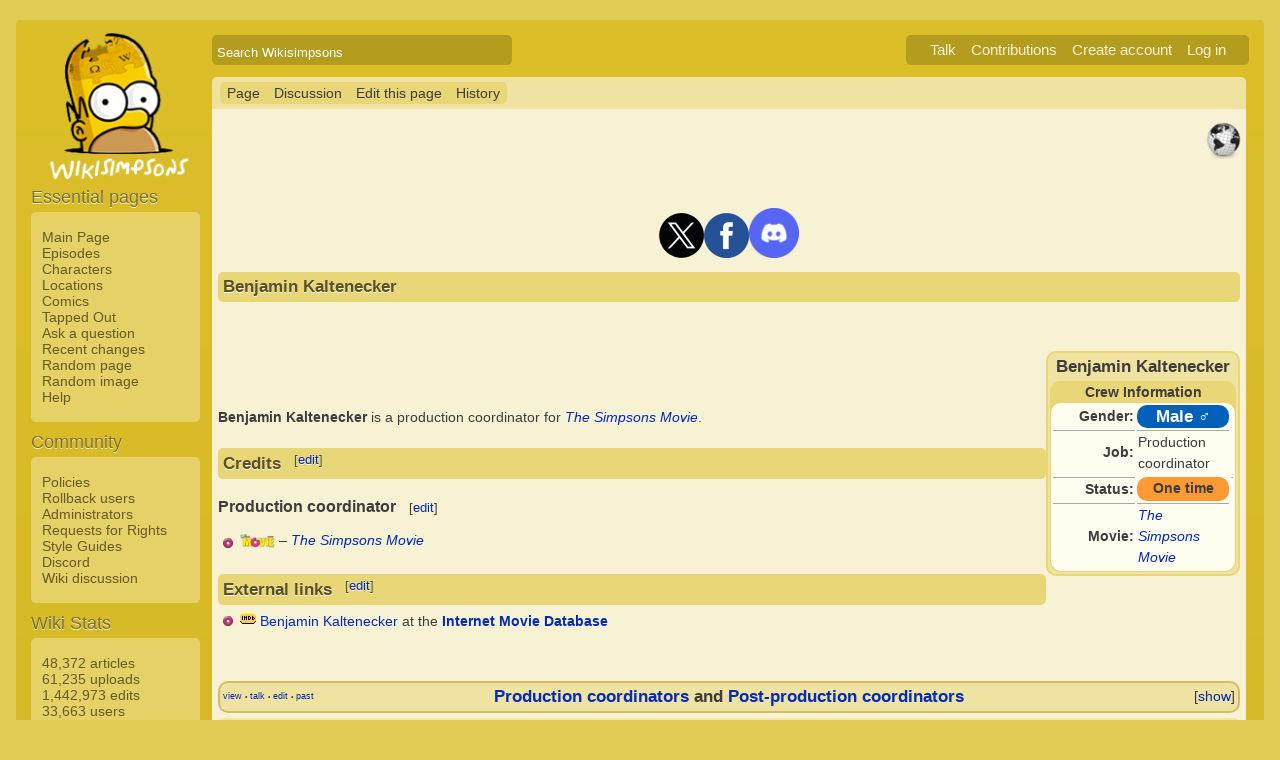

--- FILE ---
content_type: text/html; charset=UTF-8
request_url: https://simpsonswiki.com/wiki/Benjamin_Kaltenecker
body_size: 11330
content:
<!DOCTYPE html>
<html class="client-nojs" lang="en" dir="ltr">
<head>
<meta charset="UTF-8"/>
<title>Benjamin Kaltenecker - Wikisimpsons, the Simpsons Wiki</title>
<script>document.documentElement.className = document.documentElement.className.replace( /(^|\s)client-nojs(\s|$)/, "$1client-js$2" );</script>
<script>(window.RLQ=window.RLQ||[]).push(function(){mw.config.set({"wgCanonicalNamespace":"","wgCanonicalSpecialPageName":false,"wgNamespaceNumber":0,"wgPageName":"Benjamin_Kaltenecker","wgTitle":"Benjamin Kaltenecker","wgCurRevisionId":1154667,"wgRevisionId":1154667,"wgArticleId":77434,"wgIsArticle":true,"wgIsRedirect":false,"wgAction":"view","wgUserName":null,"wgUserGroups":["*"],"wgCategories":["Real-world articles","The Simpsons Movie crew","Cast and crew","Production coordinators"],"wgBreakFrames":false,"wgPageContentLanguage":"en","wgPageContentModel":"wikitext","wgSeparatorTransformTable":["",""],"wgDigitTransformTable":["",""],"wgDefaultDateFormat":"mdy","wgMonthNames":["","January","February","March","April","May","June","July","August","September","October","November","December"],"wgMonthNamesShort":["","Jan","Feb","Mar","Apr","May","Jun","Jul","Aug","Sep","Oct","Nov","Dec"],"wgRelevantPageName":"Benjamin_Kaltenecker","wgRelevantArticleId":77434,"wgRequestId":"99e29f9f56690843bdd20f4b","wgIsProbablyEditable":true,"wgRestrictionEdit":[],"wgRestrictionMove":[],"wgWikiEditorEnabledModules":{"toolbar":true,"dialogs":true,"preview":true,"publish":false},"wgCategoryTreePageCategoryOptions":"{\"mode\":0,\"hideprefix\":20,\"showcount\":true,\"namespaces\":false}"});mw.loader.state({"site.styles":"ready","noscript":"ready","user.styles":"ready","user":"ready","user.options":"loading","user.tokens":"loading","mediawiki.legacy.shared":"ready","mediawiki.legacy.commonPrint":"ready","mediawiki.sectionAnchor":"ready","skins.wikisimpsons":"ready"});mw.loader.implement("user.options@0j3lz3q",function($,jQuery,require,module){mw.user.options.set({"variant":"en"});});mw.loader.implement("user.tokens@081hide",function ( $, jQuery, require, module ) {
mw.user.tokens.set({"editToken":"+\\","patrolToken":"+\\","watchToken":"+\\","csrfToken":"+\\"});/*@nomin*/;

});mw.loader.load(["mediawiki.action.view.postEdit","site","mediawiki.page.startup","mediawiki.user","mediawiki.hidpi","mediawiki.page.ready","mediawiki.searchSuggest","ext.gadget.collapsibleTables","skins.wikisimpsons.js"]);});</script>
<link rel="stylesheet" href="/w/load.php?debug=false&amp;lang=en&amp;modules=mediawiki.legacy.commonPrint%2Cshared%7Cmediawiki.sectionAnchor%7Cskins.wikisimpsons&amp;only=styles&amp;skin=wikisimpsons"/>
<script async="" src="/w/load.php?debug=false&amp;lang=en&amp;modules=startup&amp;only=scripts&amp;skin=wikisimpsons"></script>
<meta name="ResourceLoaderDynamicStyles" content=""/>
<link rel="stylesheet" href="/w/load.php?debug=false&amp;lang=en&amp;modules=site.styles&amp;only=styles&amp;skin=wikisimpsons"/>
<meta name="generator" content="MediaWiki 1.29.0"/>
<meta name="description" content="Benjamin Kaltenecker is a production coordinator for The Simpsons Movie."/>
<link rel="alternate" type="application/x-wiki" title="Edit this page" href="/w/index.php?title=Benjamin_Kaltenecker&amp;action=edit"/>
<link rel="edit" title="Edit this page" href="/w/index.php?title=Benjamin_Kaltenecker&amp;action=edit"/>
<link rel="shortcut icon" href="/favicon.ico"/>
<link rel="search" type="application/opensearchdescription+xml" href="/w/opensearch_desc.php" title="Wikisimpsons (en)"/>
<link rel="EditURI" type="application/rsd+xml" href="https://simpsonswiki.com/w/api.php?action=rsd"/>
<link rel="copyright" href="//creativecommons.org/licenses/by-sa/3.0/"/>
<link rel="alternate" type="application/atom+xml" title="Wikisimpsons Atom feed" href="/w/index.php?title=Special:RecentChanges&amp;feed=atom"/>
<link rel="canonical" href="https://simpsonswiki.com/wiki/Benjamin_Kaltenecker"/>
	<meta property="og:type" content="article"/>

	<meta property="og:site_name" content="Wikisimpsons"/>

	<meta property="og:title" content="Benjamin Kaltenecker"/>

	<meta property="og:description" content="Benjamin Kaltenecker is a production coordinator for The Simpsons Movie."/>

	<meta property="og:url" content="https://simpsonswiki.com/wiki/Benjamin_Kaltenecker"/>

	<meta property="fb:app_id" content="208195102528120"/>

</head>
<body class="mediawiki ltr sitedir-ltr mw-hide-empty-elt ns-0 ns-subject page-Benjamin_Kaltenecker rootpage-Benjamin_Kaltenecker skin-wikisimpsons action-view"><script type="application/ld+json">
{
  "@context": "http://schema.org",
  "@type": "WebSite",
  "name": "Wikisimpsons",
  "alternateName": "Simpsons Wiki",
  "url": "https://simpsonswiki.com/"
}
</script>
	<script async src="//pagead2.googlesyndication.com/pagead/js/adsbygoogle.js"></script>
	<script>
	(adsbygoogle = window.adsbygoogle || []).push({});
	</script>
<div id="main_container">
		
	<table id="main_table" cellpadding="5">
		<tr>
			<td class="mobile-hide"></td>
			<td>
				<a
					href="/wiki/Main_Page"
					 title="Visit the main page"				>
					<img
						src="https://static.simpsonswiki.com/logos/wikilogo-default.png"
						alt="Wikisimpsons"
						id="logo"
						class="mobile-show"
					/>
				</a>
				<div id="page_header">
								<!--<span id="page_title">Benjamin Kaltenecker</span>-->
					<form action="/w/index.php" id="searchform">
						<input type="hidden" name="title" value="Special:Search" />
						<span id="page_title">
							<div class="search_box">
							  <div class="search_container">
							      <!--<span class="icon"><i class="fa fa-search"></i></span>-->
							      <!--<input type="search" id="search" placeholder="Search Wikisimpsons" />-->
							      <input type="search" name="search" placeholder="Search Wikisimpsons" title="Search Wikisimpsons [f]" accesskey="f" id="searchInput"/>							  </div>
							</div>
						</span>
					</form>
									<div id="user_box">
						<ul>
							<li id="pt-anontalk"><a href="/wiki/Special:MyTalk" title="Discussion about edits from this IP address [n]" accesskey="n">Talk</a></li><li id="pt-anoncontribs"><a href="/wiki/Special:MyContributions" title="A list of edits made from this IP address [y]" accesskey="y">Contributions</a></li><li id="pt-createaccount"><a href="/w/index.php?title=Special:CreateAccount&amp;returnto=Benjamin+Kaltenecker" title="You are encouraged to create an account and log in; however, it is not mandatory">Create account</a></li><li id="pt-login"><a href="/w/index.php?title=Special:UserLogin&amp;returnto=Benjamin+Kaltenecker" title="You are encouraged to log in; however, it is not mandatory [o]" accesskey="o">Log in</a></li>						</ul>
					</div>
				</div>
			</td>
		</tr>
		<tr>
			<td id="sidebar" class="mobile-hide">
				<a
					href="/wiki/Main_Page"
					 title="Visit the main page"				>
					<img
						src="https://static.simpsonswiki.com/logos/wikilogo-default.png"
						alt="Wikisimpsons"
						id="logo"
					/>
				</a>
				<div id="sidebar_content">
				
					<!-- Sidebar -->
					
					
										<div id="p-navigation">
						<div class="sidebar_header">Essential pages</div>
											<div class="sidebar">
							<ul>
					<li id="n-Main-Page"><a href="/wiki/Main_Page">Main Page</a></li><li id="n-Episodes"><a href="/wiki/List_of_episodes">Episodes</a></li><li id="n-Characters"><a href="/wiki/Category:Characters">Characters</a></li><li id="n-Locations"><a href="/wiki/Category:Locations">Locations</a></li><li id="n-Comics"><a href="/wiki/Wikisimpsons:Comics_Main_Page">Comics</a></li><li id="n-Tapped-Out"><a href="/wiki/Wikisimpsons:Tapped_Out_portal">Tapped Out</a></li><li id="n-Ask-a-question"><a href="https://answers.simpsonswiki.com/ask">Ask a question</a></li><li id="n-recentchanges"><a href="/wiki/Special:RecentChanges" title="A list of recent changes in the wiki [r]" accesskey="r">Recent changes</a></li><li id="n-randompage"><a href="/wiki/Special:Random" title="Load a random page [x]" accesskey="x">Random page</a></li><li id="n-Random-image"><a href="/wiki/Special:Random/File">Random image</a></li><li id="n-help"><a href="/wiki/Help:Contents" title="The place to find out">Help</a></li>							</ul>
						</div>
					</div>					<div id="p-Community">
						<div class="sidebar_header">Community</div>
											<div class="sidebar">
							<ul>
					<li id="n-Policies"><a href="/wiki/Wikisimpsons:Policies_and_Guidelines">Policies</a></li><li id="n-Rollback-users"><a href="/wiki/Wikisimpsons:Rollback">Rollback users</a></li><li id="n-Administrators"><a href="/wiki/Wikisimpsons:Administrators">Administrators</a></li><li id="n-Requests-for-Rights"><a href="/wiki/Wikisimpsons:Requests_for_Rights">Requests for Rights</a></li><li id="n-Style-Guides"><a href="/wiki/Category:Style_Guides">Style Guides</a></li><li id="n-Discord"><a href="https://discord.gg/XfHxBDQ" rel="nofollow">Discord</a></li><li id="n-Wiki-discussion"><a href="/wiki/Wikisimpsons:Wiki_discussion">Wiki discussion</a></li>							</ul>
						</div>
					</div>					<div id="p-Wiki_Stats">
						<div class="sidebar_header">Wiki Stats</div>
											<div class="sidebar">
							<ul>
					<li id="n-48.2C372-articles"><a href="/wiki/Special:Statistics">48,372 articles</a></li><li id="n-61.2C235-uploads"><a href="/wiki/Special:Statistics">61,235 uploads</a></li><li id="n-1.2C442.2C973-edits"><a href="/wiki/Special:Statistics">1,442,973 edits</a></li><li id="n-33.2C663-users"><a href="/wiki/Special:Statistics">33,663 users</a></li>							</ul>
						</div>
					</div>					<div id="p-tb">
						<div class="sidebar_header">Tools</div>
											<div class="sidebar">
							<ul>
					<li id="t-whatlinkshere"><a href="/wiki/Special:WhatLinksHere/Benjamin_Kaltenecker" title="A list of all wiki pages that link here [j]" accesskey="j">What links here</a></li><li id="t-recentchangeslinked"><a href="/wiki/Special:RecentChangesLinked/Benjamin_Kaltenecker" rel="nofollow" title="Recent changes in pages linked from this page [k]" accesskey="k">Related changes</a></li><li id="t-specialpages"><a href="/wiki/Special:SpecialPages" title="A list of all special pages [q]" accesskey="q">Special pages</a></li><li id="t-print"><a href="/w/index.php?title=Benjamin_Kaltenecker&amp;printable=yes" rel="alternate" title="Printable version of this page [p]" accesskey="p">Printable version</a></li><li id="t-permalink"><a href="/w/index.php?title=Benjamin_Kaltenecker&amp;oldid=1154667" title="Permanent link to this revision of the page">Permanent link</a></li><li id="t-info"><a href="/w/index.php?title=Benjamin_Kaltenecker&amp;action=info" title="More information about this page">Page information</a></li>							</ul>
						</div>
					</div>					<div id="p-Wiki_Network">
						<div class="sidebar_header">Wiki Network</div>
											<div class="sidebar">
							<ul>
					<li id="n-Svenska-Wikisimpsons"><a href="https://sv.simpsonswiki.com/wiki/Huvudsida">Svenska Wikisimpsons</a></li><li id="n-Wikisimpsons-Answers"><a href="https://answers.simpsonswiki.com/">Wikisimpsons Answers</a></li><li id="n-The-Springfield-Shopper"><a href="https://news.simpsonswiki.com/" rel="nofollow">The Springfield Shopper</a></li><li id="n-Simpsonspedia"><a href="http://simpsonspedia.net/index.php?title=Simpsonspedia">Simpsonspedia</a></li>							</ul>
						</div>
					</div>					<div id="p-Affiliates">
						<div class="sidebar_header">Affiliates</div>
											<div class="sidebar">
							<ul>
					<li id="n-The-Simpsons-Comics-Site"><a href="http://tscs.xtreemhost.com/" rel="nofollow">The Simpsons Comics Site</a></li><li id="n-Springfield-Punx"><a href="http://springfieldpunx.blogspot.com/" rel="nofollow">Springfield Punx</a></li><li id="n-Dead-Homer-Society"><a href="https://deadhomersociety.wordpress.com/" rel="nofollow">Dead Homer Society</a></li><li id="n-The-Infosphere"><a href="http://theinfosphere.org/">The Infosphere</a></li><li id="n-NIWA"><a href="http://niwanetwork.org/" rel="nofollow">NIWA</a></li><li id="n-Other-affiliates"><a href="/wiki/Wikisimpsons:Affiliates">Other affiliates</a></li>							</ul>
						</div>
					</div>					<div id="p-socialsidebar">
						<div class="sidebar_header">Social Media</div>
					<iframe src="//www.facebook.com/plugins/like.php?app_id=150743178336313&amp;href=https%3A%2F%2Fwww.facebook.com%2Fwikisimpsons&amp;send=false&amp;layout=button_count&amp;width=135&amp;show_faces=false&amp;action=like&amp;colorscheme=light&amp;font&amp;height=21" scrolling="no" frameborder="0" style="border:none; overflow:hidden; width:135px; height:21px;" allowTransparency="true"></iframe><a href="https://twitter.com/simpsonswiki" class="twitter-follow-button" data-show-count="false">Follow @simpsonswiki</a><script src="//platform.twitter.com/widgets.js" type="text/javascript"></script></div>					<!-- Google AdSense -->
					<div class="portlet">
					<!--<h5>Advertisement</h5>-->
				   <!-- Wikisimpsons Sidebar -->
				   <ins class="adsbygoogle"
				        style="display:inline-block;width:160px;height:600px"
				        data-ad-client="ca-pub-9190928661218539"
				        data-ad-slot="3489039103"></ins>
				   <script>
				   (adsbygoogle = window.adsbygoogle || []).push({});
				   </script>
				</div>					<!-- End Google AdSense -->
					<!-- End Sidebar -->

				</div>
			</td>
			<td id="primary_content">
				<a id="top"></a>
				<!--<div id="notice">Test Notice</div>
				<div id="alert">Test Alert</div>-->
												<div id="page-toolbar">
					<ul>
						<li id="ca-nstab-main" class="selected"><a href="/wiki/Benjamin_Kaltenecker" title="View the content page [c]" accesskey="c">Page</a></li><li id="ca-talk"><a href="/wiki/Talk:Benjamin_Kaltenecker" rel="discussion" title="Discussion about the content page [t]" accesskey="t">Discussion</a></li><li id="ca-edit"><a href="/w/index.php?title=Benjamin_Kaltenecker&amp;action=edit" title="Edit this page [e]" accesskey="e">Edit this page</a></li><li id="ca-history"><a href="/w/index.php?title=Benjamin_Kaltenecker&amp;action=history" title="Past revisions of this page [h]" accesskey="h">History</a></li>					</ul>
				</div>

				
				<div id="primary_content" class="mw-body">
					<!-- Google AdSense -->
					<div align="center" class="adBanner">
				   <!-- Wikisimpsons Top Banner -->
				   <ins class="adsbygoogle"
				        style="display:inline-block;width:728px;height:90px"
				        data-ad-client="ca-pub-9190928661218539"
				        data-ad-slot="9535572701"></ins>
				   <script>
				   (adsbygoogle = window.adsbygoogle || []).push({});
				   </script>
				</div>
				<center><a href="http://twitter.com/simpsonswiki" title="Twitter" rel="nofollow"><img alt="Twitter" src="https://static.simpsonswiki.com/images/thumb/0/02/Twittericon.png/90px-Twittericon.png" width="45" height="45" srcset="https://static.simpsonswiki.com/images/thumb/0/02/Twittericon.png/68px-Twittericon.png 1.5x, https://static.simpsonswiki.com/images/thumb/0/02/Twittericon.png/90px-Twittericon.png 2x"></a><a href="http://www.facebook.com/wikisimpsons" title="Facebook" rel="nofollow"><img alt="Facebook" src="https://static.simpsonswiki.com/images/thumb/5/53/Facebookicon.png/90px-Facebookicon.png" width="45" height="45" srcset="https://static.simpsonswiki.com/images/thumb/5/53/Facebookicon.png/68px-Facebookicon.png 1.5x, https://static.simpsonswiki.com/images/thumb/5/53/Facebookicon.png/90px-Facebookicon.png 2x"></a><a href="https://discord.gg/GyneDH6" title="Discord" rel="nofollow"><img alt="Discord" src="https://static.simpsonswiki.com/images/thumb/3/3b/Discordlogo.png/102px-Discordlogo.png" width="50" height="50" srcset="https://static.simpsonswiki.com/images/thumb/3/3b/Discordlogo.png/102px-Discordlogo.png 1.5x, https://static.simpsonswiki.com/images/thumb/3/3b/Discordlogo.png/102px-Discordlogo.png 2x"></a></center>
									<!-- End Google AdSense -->

					<!-- Page Title -->
										<h1 class="page_title firstHeading" id="firstHeading">Benjamin Kaltenecker</h1>
										<!-- Tagline (Print Only -->
					<div id="site_tagline">Wikisimpsons - The Simpsons Wiki</div>

					<!-- Subtitles -->
										
					<!-- Body Text -->
					<div id="mw-content-text" lang="en" dir="ltr" class="mw-content-ltr"><div style="position:absolute; z-index:100; right:38px; top:17%;" class="metadata" id="featured-star"><img alt="This article is written in a real-world perspective." src="https://static.simpsonswiki.com/images/thumb/7/71/Real-world.png/37px-Real-world.png" title="This article is written in a real-world perspective." width="37" height="37" srcset="https://static.simpsonswiki.com/images/7/71/Real-world.png 1.5x" /></div>
<p><br />
</p>
<table align="right" style="background:#f0e3a2; border:2px solid #e9d677; width:19%; border-radius:10px;">

<tr>
<td align="center"> <b><big>Benjamin Kaltenecker</big></b>
</td></tr>
<tr>
<td style="background:#e9d677; border-radius:10px;" align="center"> <b>Crew Information</b>
<table align="center" style="background:#FFFDF0; width:100%; border-radius:10px;">
<tr>
<th align="right" width="80px"> Gender:
</th>
<td bgcolor="#0060ba" style="border-radius: 10px; -moz-border-radius: 10px; -webkit-border-radius: 10px; -khtml-border-radius: 10px; -icab-border-radius: 10px; -o-border-radius: 10px;"> <big><center><b><span style="color:#FFFFFF;">Male ♂</span></b></center></big>
</td></tr>




<tr>
<th align="right" width="80px" style="border-top:1px solid #aaa;"> Job:
</th>
<td style="border-top:1px solid #aaa;"> Production coordinator
</td></tr>




<tr>
<th align="right" width="80px" style="border-top:1px solid #aaa;"> Status:
</th>
<td bgcolor="#FF9933" style="border-radius: 10px; -moz-border-radius: 10px; -webkit-border-radius: 10px; -khtml-border-radius: 10px; -icab-border-radius: 10px; -o-border-radius: 10px;"> <center><b>One time</b></center>
</td>
<td bgcolor="#FFFFFF" style="border-top:1px solid #aaa;">
</td></tr>






















<tr>
<th align="right" width="80px" style="border-top:1px solid #aaa;"> Movie:
</th>
<td style="border-top:1px solid #aaa;"> <i><a href="/wiki/The_Simpsons_Movie" title="The Simpsons Movie">The Simpsons Movie</a></i>
</td></tr>





































</table>
</td></tr></table>
<p><br />
</p><p><br />
<b>Benjamin Kaltenecker</b> is a production coordinator for <i><a href="/wiki/The_Simpsons_Movie" title="The Simpsons Movie">The Simpsons Movie</a></i>.
</p>
<h2><span class="mw-headline" id="Credits">Credits</span><span class="mw-editsection"><span class="mw-editsection-bracket">[</span><a href="/w/index.php?title=Benjamin_Kaltenecker&amp;action=edit&amp;section=1" title="Edit section: Credits">edit</a><span class="mw-editsection-bracket">]</span></span></h2>
<h3><span class="mw-headline" id="Production_coordinator">Production coordinator</span><span class="mw-editsection"><span class="mw-editsection-bracket">[</span><a href="/w/index.php?title=Benjamin_Kaltenecker&amp;action=edit&amp;section=2" title="Edit section: Production coordinator">edit</a><span class="mw-editsection-bracket">]</span></span></h3>
<ul><li><a href="/wiki/The_Simpsons_Movie" title="The Simpsons Movie"><img alt="Movie logo.png" src="https://static.simpsonswiki.com/images/thumb/8/84/Movie_logo.png/35px-Movie_logo.png" width="35" height="14" srcset="https://static.simpsonswiki.com/images/thumb/8/84/Movie_logo.png/53px-Movie_logo.png 1.5x, https://static.simpsonswiki.com/images/thumb/8/84/Movie_logo.png/70px-Movie_logo.png 2x" /></a> <span style="top: -3px; position: relative;">– <i><a href="/wiki/The_Simpsons_Movie" title="The Simpsons Movie">The Simpsons Movie</a></i> <small></small></span></li></ul>
<h2><span class="mw-headline" id="External_links">External links</span><span class="mw-editsection"><span class="mw-editsection-bracket">[</span><a href="/w/index.php?title=Benjamin_Kaltenecker&amp;action=edit&amp;section=3" title="Edit section: External links">edit</a><span class="mw-editsection-bracket">]</span></span></h2>
<ul><li><img alt="IMDb favicon.png" src="https://static.simpsonswiki.com/images/e/ef/IMDb_favicon.png" width="16" height="16" /> <span class="plainlinks"><a rel="nofollow" class="external text" href="http://www.imdb.com/name/nm2014954/">Benjamin Kaltenecker</a> at the <b><a href="https://en.wikipedia.org/wiki/Internet_Movie_Database" class="extiw" title="wikipedia:Internet Movie Database">Internet Movie Database</a></b></span></li></ul>
<p><br />
</p>
<table class="collapsible collapsed" width="100%" align="center" style="background:#f0e3a2; border:2px solid #d1bd67; border-radius:10px;">

<tr>
<th colspan="3" style="background:#f0e3a2;"> <div style="float:left; width:6em; text-align:left"><div class="noprint plainlinks navbar" style="background:none; padding:0; font-weight:normal;; font-size:xx-small;"><a href="/wiki/Template:Production_coordinators" title="Template:Production coordinators"><span title="View this template" style="">view</span></a>&#160;<span style="font-size:80%;">•</span>&#160;<a href="/wiki/Template_talk:Production_coordinators" title="Template talk:Production coordinators"><span title="Discuss this template" style="">talk</span></a>&#160;<span style="font-size:80%;">•</span>&#160;<a rel="nofollow" class="external text" href="https://simpsonswiki.com/w/index.php?title=Template:Production_coordinators&amp;action=edit"><span title="Edit this template" style=";">edit</span></a>&#160;<span style="font-size:80%;">•</span>&#160;<a rel="nofollow" class="external text" href="https://simpsonswiki.com/w/index.php?title=Template:Production_coordinators&amp;action=history"><span title="History of this template" style=";">past</span></a></div></div><big><b><a href="/wiki/Category:Production_coordinators" title="Category:Production coordinators">Production coordinators</a> and <a href="/wiki/Category:Post-production_coordinators" title="Category:Post-production coordinators">Post-production coordinators</a></b></big>
</th></tr>
<tr>
<td>
<table class="collapsible collapsed" width="100%">
<tr>
<th colspan="3" style="background: #ffffff"><div style="float:left; width:6em; text-align:left"><div class="noprint plainlinks navbar" style="background:none; padding:0; font-weight:normal;; font-size:xx-small;"><a href="/wiki/Template:Production_coordinators/Episodes" title="Template:Production coordinators/Episodes"><span title="View this template" style="">view</span></a>&#160;<span style="font-size:80%;">•</span>&#160;<a href="/wiki/Template_talk:Production_coordinators/Episodes" title="Template talk:Production coordinators/Episodes"><span title="Discuss this template" style="">talk</span></a>&#160;<span style="font-size:80%;">•</span>&#160;<a rel="nofollow" class="external text" href="https://simpsonswiki.com/w/index.php?title=Template:Production_coordinators/Episodes&amp;action=edit"><span title="Edit this template" style=";">edit</span></a>&#160;<span style="font-size:80%;">•</span>&#160;<a rel="nofollow" class="external text" href="https://simpsonswiki.com/w/index.php?title=Template:Production_coordinators/Episodes&amp;action=history"><span title="History of this template" style=";">past</span></a></div></div> Episode production coordinators
</th></tr>
<tr>
<td colspan="3" align="center" style="background: #ffffff"> <a href="/wiki/Laurie_Biernacki" title="Laurie Biernacki">Laurie Biernacki</a> <b>•</b> <a href="/wiki/Louis_Ferrara" title="Louis Ferrara">Louis Ferrara</a> <b>•</b> <a href="/wiki/Nichole_Graham" title="Nichole Graham">Nichole Graham</a> <b>•</b> <a href="/wiki/Miles_Lewis_Horst" title="Miles Lewis Horst">Miles Lewis Horst</a> <b>•</b> <a href="/wiki/Raymond_M._Iacovacci" title="Raymond M. Iacovacci">Raymond M. Iacovacci</a> <b>•</b> <a href="/wiki/Todd_Jacobsen" title="Todd Jacobsen">Todd Jacobsen</a> <b>•</b> <a href="/wiki/Julia_Kim" title="Julia Kim">Julia Kim</a> <b>•</b> <a href="/wiki/Linda_Levine" title="Linda Levine">Linda Levine</a> <b>•</b> <a href="/wiki/Jesse_D._Miller" title="Jesse D. Miller">Jesse D. Miller</a> <b>•</b> <a href="/wiki/Eleanor_Mills" title="Eleanor Mills">Eleanor Mills</a> <b>•</b> <a href="/wiki/Denise_Mitchell" title="Denise Mitchell">Denise Mitchell</a> <b>•</b> <a href="/wiki/Felicia_Nalivansky-Caplan" title="Felicia Nalivansky-Caplan">Felicia Nalivansky-Caplan</a> <b>•</b> <a href="/wiki/Angela_Ousey-Samona" title="Angela Ousey-Samona">Angela Ousey-Samona</a> <b>•</b> <a href="/wiki/Sharon_D._Ramsay" title="Sharon D. Ramsay">Sharon D. Ramsay</a> <b>•</b> <a href="/wiki/Jacqueline_Sillo" title="Jacqueline Sillo">Jacqueline Sillo</a> <b>•</b> <a href="/wiki/Sarah_Werner" title="Sarah Werner">Sarah Werner</a> <b>•</b> <a href="/wiki/Marleen_Williams" title="Marleen Williams">Marleen Williams</a>
</td></tr></table>
<table class="collapsible" width="100%">
<tr>
<th colspan="3" style="background: #ffffff"><div style="float:left; width:6em; text-align:left"><div class="noprint plainlinks navbar" style="background:none; padding:0; font-weight:normal;; font-size:xx-small;"><a href="/wiki/Template:Production_coordinators/Others" title="Template:Production coordinators/Others"><span title="View this template" style="">view</span></a>&#160;<span style="font-size:80%;">•</span>&#160;<a href="/wiki/Template_talk:Production_coordinators/Others" title="Template talk:Production coordinators/Others"><span title="Discuss this template" style="">talk</span></a>&#160;<span style="font-size:80%;">•</span>&#160;<a rel="nofollow" class="external text" href="https://simpsonswiki.com/w/index.php?title=Template:Production_coordinators/Others&amp;action=edit"><span title="Edit this template" style=";">edit</span></a>&#160;<span style="font-size:80%;">•</span>&#160;<a rel="nofollow" class="external text" href="https://simpsonswiki.com/w/index.php?title=Template:Production_coordinators/Others&amp;action=history"><span title="History of this template" style=";">past</span></a></div></div> Other production coordinators
</th></tr>
<tr>
<td colspan="3" align="center" style="background: #ffffff"> <a href="/wiki/Dennis_Adams" title="Dennis Adams">Dennis Adams</a> <b>•</b> <a href="/wiki/Mike_Battle" title="Mike Battle">Mike Battle</a> <b>•</b> <a href="/wiki/Michelle_Blumenschine" title="Michelle Blumenschine">Michelle Blumenschine</a> <b>•</b> <a href="/wiki/Laura_Bussinger" title="Laura Bussinger">Laura Bussinger</a> <b>•</b> <a href="/wiki/Amanda_Byrnes-Higgs" title="Amanda Byrnes-Higgs">Amanda Byrnes-Higgs</a> <b>•</b> <a href="/wiki/Ani_Cash" title="Ani Cash">Ani Cash</a> <b>•</b> <a href="/wiki/Linda_Chiodo" title="Linda Chiodo">Linda Chiodo</a> <b>•</b> <a href="/wiki/Kylie_Christensen" title="Kylie Christensen">Kylie Christensen</a> <b>•</b> <a href="/wiki/Derek_Cohen-Copeland" title="Derek Cohen-Copeland">Derek Cohen-Copeland</a> <b>•</b> <a href="/wiki/Ashley_Brooke_Cooper" title="Ashley Brooke Cooper">Ashley Brooke Cooper</a> <b>•</b> <a href="/wiki/Christine_Deitner" title="Christine Deitner">Christine Deitner</a> <b>•</b> <a href="/wiki/Allison_L._Francis" title="Allison L. Francis">Allison L. Francis</a> <b>•</b> <a href="/wiki/Stevie_Gallardo" title="Stevie Gallardo">Stevie Gallardo</a> <b>•</b> <a href="/wiki/Jim_Hasman" title="Jim Hasman">Jim Hasman</a> <b>•</b> <a href="/wiki/Seon-Ho_Jeong" title="Seon-Ho Jeong">Seon-Ho Jeong</a> <b>•</b> <a href="/wiki/Yeon_Hwa_Jeong" title="Yeon Hwa Jeong">Yeon Hwa Jeong</a> <b>•</b> <a href="/wiki/Ed_Johnson" title="Ed Johnson">Ed Johnson</a> <b>•</b> <a href="/wiki/Jasmine_Johnson" title="Jasmine Johnson">Jasmine Johnson</a> <b>•</b> <a href="/wiki/Steve_Johnson_(The_Simpsons_Bowling)" title="Steve Johnson (The Simpsons Bowling)">Steve Johnson</a> <b>•</b> <a href="/wiki/Neelam_K" title="Neelam K">Neelam K</a> <b>•</b> <a class="mw-selflink selflink">Benjamin Kaltenecker</a> <b>•</b> <a href="/wiki/Dave_Kim" title="Dave Kim">Dave Kim</a> <b>•</b> <a href="/wiki/Eun-Hee_Kim" title="Eun-Hee Kim">Eun-Hee Kim</a> <b>•</b> <a href="/wiki/Paul_Kim" title="Paul Kim">Paul Kim</a> <b>•</b> <a href="/wiki/Soon-Young_Kim" title="Soon-Young Kim">Soon-Young Kim</a> <b>•</b> <a href="/wiki/Steve_Kofsky" title="Steve Kofsky">Steve Kofsky</a> <b>•</b> <a href="/wiki/Roja_Rani_Kuruva" title="Roja Rani Kuruva">Roja Rani Kuruva</a> <b>•</b> <a href="/wiki/Ashlyn_Lardinois" title="Ashlyn Lardinois">Ashlyn Lardinois</a> <b>•</b> <a href="/wiki/Alice_S._Lin" title="Alice S. Lin">Alice S. Lin</a> <b>•</b> <a href="/wiki/Chris_Long" title="Chris Long">Chris Long</a> <b>•</b> <a href="/wiki/Rebecca_Morellato" title="Rebecca Morellato">Rebecca Morellato</a> <b>•</b> <a href="/wiki/Michael_Nobori" title="Michael Nobori">Michael Nobori</a> <b>•</b> <a href="/wiki/Jeong_Yeul_Park" title="Jeong Yeul Park">Jeong Yeul Park</a> <b>•</b> <a href="/wiki/Yong_Min_Park" title="Yong Min Park">Yong Min Park</a> <b>•</b> <a href="/wiki/Rocco_Pucillo" title="Rocco Pucillo">Rocco Pucillo</a> <b>•</b> <a href="/wiki/Rio_Sakurai" title="Rio Sakurai">Rio Sakurai</a> <b>•</b> <a href="/wiki/Jung_Soo_Shin" title="Jung Soo Shin">Jung Soo Shin</a> <b>•</b> <a href="/wiki/Sidarth_Shukla" title="Sidarth Shukla">Sidarth Shukla</a> <b>•</b> <a href="/wiki/Jennifer_Stephens" title="Jennifer Stephens">Jennifer Stephens</a> <b>•</b> <a href="/wiki/Josh_Sundby" title="Josh Sundby">Josh Sundby</a> <b>•</b> <a href="/wiki/Teri_Weigel" title="Teri Weigel">Teri Weigel</a> <b>•</b> <a href="/wiki/Adam_Wollenberg" title="Adam Wollenberg">Adam Wollenberg</a> <b>•</b> <a href="/wiki/Alexander_Wu" title="Alexander Wu">Alexander Wu</a> <b>•</b> <a href="/wiki/Andrew_Zack" title="Andrew Zack">Andrew Zack</a> <b>•</b> <a href="/wiki/Kent_Carpenter_Zambrana" title="Kent Carpenter Zambrana">Kent Carpenter Zambrana</a>
</td></tr></table>
<table class="collapsible collapsed" width="100%">
<tr>
<th colspan="3" style="background: #ffffff"><div style="float:left; width:6em; text-align:left"><div class="noprint plainlinks navbar" style="background:none; padding:0; font-weight:normal;; font-size:xx-small;"><a href="/wiki/Template:Production_coordinators/Episodes_Post" title="Template:Production coordinators/Episodes Post"><span title="View this template" style="">view</span></a>&#160;<span style="font-size:80%;">•</span>&#160;<a href="/wiki/Template_talk:Production_coordinators/Episodes_Post" title="Template talk:Production coordinators/Episodes Post"><span title="Discuss this template" style="">talk</span></a>&#160;<span style="font-size:80%;">•</span>&#160;<a rel="nofollow" class="external text" href="https://simpsonswiki.com/w/index.php?title=Template:Production_coordinators/Episodes_Post&amp;action=edit"><span title="Edit this template" style=";">edit</span></a>&#160;<span style="font-size:80%;">•</span>&#160;<a rel="nofollow" class="external text" href="https://simpsonswiki.com/w/index.php?title=Template:Production_coordinators/Episodes_Post&amp;action=history"><span title="History of this template" style=";">past</span></a></div></div> Post-production coordinators
</th></tr>
<tr>
<td colspan="3" align="center" style="background: #ffffff"> <a href="/wiki/Andrew_Albenze" title="Andrew Albenze">Andrew Albenze</a> <b>•</b> <a href="/wiki/Drew_Arrison" title="Drew Arrison">Drew Arrison</a> <b>•</b> <a href="/wiki/Michelle_Berman" title="Michelle Berman">Michelle Berman</a> <b>•</b> <a href="/wiki/Joseph_A._Boucher" title="Joseph A. Boucher">Joseph A. Boucher</a> <b>•</b> <a href="/wiki/Dominique_Braud" title="Dominique Braud">Dominique Braud</a> <b>•</b> <a href="/wiki/Alice_Chang" title="Alice Chang">Alice Chang</a> <b>•</b> <a href="/wiki/Richard_K._Chung" title="Richard K. Chung">Richard K. Chung</a> <b>•</b> <a href="/wiki/Alexander_Duke" title="Alexander Duke">Alexander Duke</a> <b>•</b> <a href="/wiki/Alison_Elliott" title="Alison Elliott">Alison Elliott</a> <b>•</b> <a href="/wiki/Ralph_A._Eusebio" title="Ralph A. Eusebio">Ralph A. Eusebio</a> <b>•</b> <a href="/wiki/Jeffrey_Goldstein" title="Jeffrey Goldstein">Jeffrey Goldstein</a> <b>•</b> <a href="/wiki/Brian_J._Kaufman" title="Brian J. Kaufman">Brian J. Kaufman</a> <b>•</b> <a href="/wiki/Colin_A.B.V._Lewis" title="Colin A.B.V. Lewis">Colin A.B.V. Lewis</a> <b>•</b> <a href="/wiki/Jamie_Nachenberg" title="Jamie Nachenberg">Jamie Nachenberg</a> <b>•</b> <a href="/wiki/Angela_Ousey-Samona" title="Angela Ousey-Samona">Angela Ousey-Samona</a> <b>•</b> <a href="/wiki/Joe_Saunders" title="Joe Saunders">Joe Saunders</a> <b>•</b> <a href="/wiki/Tami_Sloan_Tsark" title="Tami Sloan Tsark">Tami Sloan Tsark</a> <b>•</b> <a href="/wiki/Ping_Warner" title="Ping Warner">Ping Warner</a>
</td></tr></table>
</td></tr></table>

<!-- Tidy found serious XHTML errors -->

<!-- 
NewPP limit report
Cached time: 20260118052313
Cache expiry: 86400
Dynamic content: false
CPU time usage: 0.041 seconds
Real time usage: 0.074 seconds
Preprocessor visited node count: 838/1000000
Preprocessor generated node count: 3026/1000000
Post‐expand include size: 41684/4194304 bytes
Template argument size: 11408/4194304 bytes
Highest expansion depth: 14/40
Expensive parser function count: 0/100
-->
<!--
Transclusion expansion time report (%,ms,calls,template)
100.00%   49.247      1 -total
 67.83%   33.405      1 Template:Production_coordinators
 59.02%   29.064      1 Template:Navbox2
 23.97%   11.805      1 Template:Crew
 22.68%   11.168      4 Template:Navbar
 19.14%    9.426      3 Template:NavboxCollapsible
 17.44%    8.588      1 Template:Production_coordinators/Others
 14.75%    7.264      1 Template:Production_coordinators/Episodes
 13.24%    6.522      1 Template:Production_coordinators/Episodes_Post
 11.38%    5.603     16 Template:Transclude
-->

<!-- Saved in parser cache with key sw_wiki-mw_:pcache:idhash:77434-0!*!0!!*!3!* and timestamp 20260118052313 and revision id 1154667
 -->
</div><div class="printfooter">
Retrieved from "<a dir="ltr" href="https://simpsonswiki.com/w/index.php?title=Benjamin_Kaltenecker&amp;oldid=1154667">https://simpsonswiki.com/w/index.php?title=Benjamin_Kaltenecker&amp;oldid=1154667</a>"</div>
					<!-- End Body Text -->

					<!-- Google AdSense -->
        				        			<!-- End Google AdSense -->

					<!-- Categories -->
					<div id="catlinks" class="catlinks" data-mw="interface"><div id="mw-normal-catlinks" class="mw-normal-catlinks"><a href="/wiki/Special:Categories" title="Special:Categories">Categories</a>: <ul><li><a href="/wiki/Category:The_Simpsons_Movie_crew" title="Category:The Simpsons Movie crew">The Simpsons Movie crew</a></li><li><a href="/wiki/Category:Cast_and_crew" title="Category:Cast and crew">Cast and crew</a></li><li><a href="/wiki/Category:Production_coordinators" title="Category:Production coordinators">Production coordinators</a></li></ul></div><div id="mw-hidden-catlinks" class="mw-hidden-catlinks mw-hidden-cats-hidden">Hidden category: <ul><li><a href="/wiki/Category:Real-world_articles" title="Category:Real-world articles">Real-world articles</a></li></ul></div></div>					<!-- Extension Text -->
										<!-- Google AdSense -->
					<div align="center" class="adBanner">
				   <!-- Wikisimpsons Bottom Banner -->
				   <ins class="adsbygoogle"
				        style="display:inline-block;width:728px;height:90px"
				        data-ad-client="ca-pub-9190928661218539"
				        data-ad-slot="2012305905"></ins>
				   <script>
				   (adsbygoogle = window.adsbygoogle || []).push({});
				   </script>
                   </div>					<!-- End Google AdSense -->
					<!-- Status Indicators -->
									</div>

				<div id="footer_content">
					<ul>
						<li> Modified on May 7, 2022, at 07:39.</li>
						<li></li>
					</ul>
					<!-- Footer Links -->
										</ul>
												<ul>
															<li><a href="/wiki/Wikisimpsons:Privacy_policy" title="Wikisimpsons:Privacy policy">Privacy policy</a></li>
															<li><a href="/wiki/Wikisimpsons:About" title="Wikisimpsons:About">About Wikisimpsons</a></li>
															<li><a href="/wiki/Wikisimpsons:General_disclaimer" title="Wikisimpsons:General disclaimer">Disclaimers</a></li>
							<li><a href="https://status.simpsonswiki.com/">Site Status</a></li>					</ul>
										<!-- End Footer Links -->
					<!-- Footer Icons -->
					<ul id="icons">
											<li>
					<a href="//creativecommons.org/licenses/by-sa/3.0/"><img src="https://static.simpsonswiki.com/images/cc-by-sa.png" alt="Attribution-ShareAlike 3.0 Unported" width="88" height="31"/></a>						</li>
											<li>
					<a href="https://www.mediawiki.org/"><img src="https://static.simpsonswiki.com/images/mediawiki.png" alt="Powered by MediaWiki" width="88" height="31"/></a>						</li>
										</ul>
					<!-- End Footer Icons -->
				</div>
			</td>
		</tr>
	</table>
</div>


<footer>
	<p>&copy; 2026 Wikisimpsons. All Rights Reserved.</p>
	<p>The Simpsons&reg; is a registered trademark of 20th Century Fox.</p>
	<p>cached January 18th 12:23 am by ( web
)</p>
</footer>

<!-- Google Analytics -->
<script>
  (function(i,s,o,g,r,a,m){i['GoogleAnalyticsObject']=r;i[r]=i[r]||function(){
  (i[r].q=i[r].q||[]).push(arguments)},i[r].l=1*new Date();a=s.createElement(o),
  m=s.getElementsByTagName(o)[0];a.async=1;a.src=g;m.parentNode.insertBefore(a,m)
  })(window,document,'script','https://www.google-analytics.com/analytics.js','ga');

  ga('create', 'UA-92242107-1', 'auto');
  ga('send', 'pageview');

</script>
<!-- Google Analytics -->
  
 <script>(window.RLQ=window.RLQ||[]).push(function(){mw.config.set({"wgPageParseReport":{"limitreport":{"cputime":"0.041","walltime":"0.074","ppvisitednodes":{"value":838,"limit":1000000},"ppgeneratednodes":{"value":3026,"limit":1000000},"postexpandincludesize":{"value":41684,"limit":4194304},"templateargumentsize":{"value":11408,"limit":4194304},"expansiondepth":{"value":14,"limit":40},"expensivefunctioncount":{"value":0,"limit":100},"timingprofile":["100.00%   49.247      1 -total"," 67.83%   33.405      1 Template:Production_coordinators"," 59.02%   29.064      1 Template:Navbox2"," 23.97%   11.805      1 Template:Crew"," 22.68%   11.168      4 Template:Navbar"," 19.14%    9.426      3 Template:NavboxCollapsible"," 17.44%    8.588      1 Template:Production_coordinators/Others"," 14.75%    7.264      1 Template:Production_coordinators/Episodes"," 13.24%    6.522      1 Template:Production_coordinators/Episodes_Post"," 11.38%    5.603     16 Template:Transclude"]},"cachereport":{"timestamp":"20260118052313","ttl":86400,"transientcontent":false}}});});</script><!-- Piwik -->
<script type="text/javascript">
  var _paq = _paq || [];
  _paq.push(["trackPageView"]);
  _paq.push(["enableLinkTracking"]);

  (function() {
    var u=(("https:" == document.location.protocol) ? "https" : "http") + "://piwik.simpsonswiki.com/";
    _paq.push(["setTrackerUrl", u+"piwik.php"]);
    _paq.push(["setSiteId", "1"]);
    var d=document, g=d.createElement("script"), s=d.getElementsByTagName("script")[0]; g.type="text/javascript";
    g.defer=true; g.async=true; g.src=u+"piwik.js"; s.parentNode.insertBefore(g,s);
  })();
</script>
<!-- End Piwik Code -->

<!-- Piwik Image Tracker -->
<noscript><img src="http://piwik.simpsonswiki.com/piwik.php?idsite=1&amp;rec=1" style="border:0" alt="" /></noscript>
<!-- End Piwik --><script>(window.RLQ=window.RLQ||[]).push(function(){mw.config.set({"wgBackendResponseTime":114});});</script> </body>
 </html>

--- FILE ---
content_type: text/html; charset=utf-8
request_url: https://www.google.com/recaptcha/api2/aframe
body_size: 266
content:
<!DOCTYPE HTML><html><head><meta http-equiv="content-type" content="text/html; charset=UTF-8"></head><body><script nonce="2nuY2XfpE_OUEqTb1AeMdQ">/** Anti-fraud and anti-abuse applications only. See google.com/recaptcha */ try{var clients={'sodar':'https://pagead2.googlesyndication.com/pagead/sodar?'};window.addEventListener("message",function(a){try{if(a.source===window.parent){var b=JSON.parse(a.data);var c=clients[b['id']];if(c){var d=document.createElement('img');d.src=c+b['params']+'&rc='+(localStorage.getItem("rc::a")?sessionStorage.getItem("rc::b"):"");window.document.body.appendChild(d);sessionStorage.setItem("rc::e",parseInt(sessionStorage.getItem("rc::e")||0)+1);localStorage.setItem("rc::h",'1768713796602');}}}catch(b){}});window.parent.postMessage("_grecaptcha_ready", "*");}catch(b){}</script></body></html>